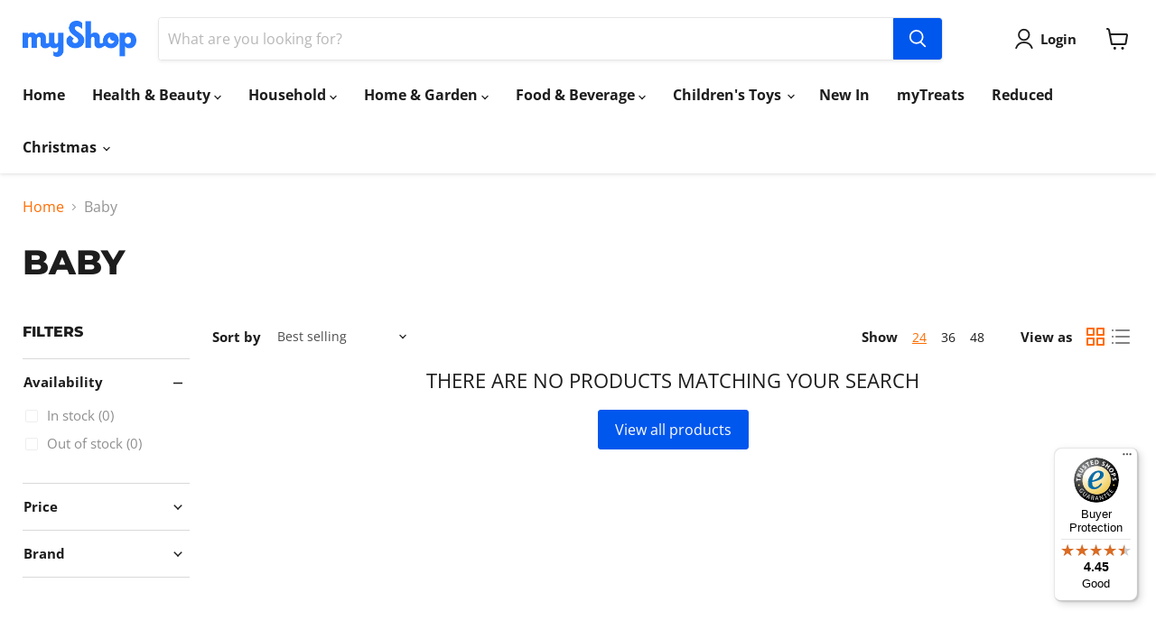

--- FILE ---
content_type: text/html; charset=utf-8
request_url: https://cleverinfinite.xyz/script.js?shop=myshop-uk1.myshopify.com
body_size: 14303
content:

(function() {
  
    loadjQuery()
        .then(() => {
            var jQInf = jQuery.noConflict(true);
            initialize(jQInf);
        })
        .catch((error) => console.error("Error loading jQuery:", error));

    function loadjQuery() {
    return new Promise((resolve, reject) => {
        var loadScript = (src, integrity) => {
            var script = document.createElement('script');
            script.src = src;
            if (integrity) {
                script.integrity = integrity;
                script.crossOrigin = 'anonymous';
            }
            script.onload = () => resolve(window.jQuery);
            script.onerror = () => {
                if (src === 'https://code.jquery.com/jquery-3.6.0.min.js') {
                    // Fallback to alternative source
                    loadScript('https://cdn.bootcss.com/jquery/3.1.1/jquery.min.js', 'sha384-3ceskX3iaEnIogmQchP8opvBy3Mi7Ce34nWjpBIwVTHfGYWQS9jwHDVRnpKKHJg7');
                } else {
                    reject(new Error('Failed to load jQuery'));
                }
            };
            document.head.appendChild(script);
        };

        loadScript('https://code.jquery.com/jquery-3.6.0.min.js', 'sha384-vtXRMe3mGCbOeY7l30aIg8H9p3GdeSe4IFlP6G8JMa7o7lXvnz3GFKzPxzJdPfGK');
    });
}


    function initialize($) {
        console.log("%cLoad products while scrolling - Powered by Scrollify", "font-weight: bold; background-color: #fff; color: #000");
        console.log("Get it here: https://apps.shopify.com/scrollify-infinite-scroll");

        getData($)
            .then(settings => {
                var data = JSON.parse(settings.data[0].data);
                var gif = settings.data[0].customGif;
                var status = settings.data[0].status;
                setupPage($, data,gif);
            })
            .catch(error => console.error("Error getting data:", error));
    }
    function getData($) {
        var infinite = "/apps/infinite";
        var cleverlink = Shopify.shop || "shopallthinge.myshopify.com";
        return $.ajax({
            type: "POST",
            url: infinite,
            data: { shop: cleverlink }
        });
    }

    function setupPage($, data,gif) {
        // Your code for setting up the page, themes, and listeners
        // Refactor this part into smaller functions as needed
          console.log(gif);
        var status = data.checked;
        var customgif = gif || 'https://media.tenor.com/uuEPRFM5xdcAAAAi/loader.gif';
       if (data.showbutton === "No" || data.showbutton === "1") {
    loaderMode = 1;
} else {
    loaderMode = 2;
}

        loadMoreBtnText = data.buttonText;
        oncegoI = false;
        specialTheme = 0;
        gsLastUrl = '';
        XMLHttpRequest.prototype.gsOpen = XMLHttpRequest.prototype.open;
        XMLHttpRequest.prototype.gsSend = XMLHttpRequest.prototype.send;
        
        $(window).ready(function() {

            if (!oncegoI) {

                specialTheme = 0;

        $("body").append('<style> #gscollectionbottom img { max-width: 200px !important; }  html:not(.theme-editor) .animate.animate-up { opacity: 1 !important; } .js .features--show-element-staggering .ProductList--grid .ProductItem { visibility: visible !important; } .product-block { opacity: 1 !important; } img[data-rimg="lazy"] { opacity: 1 !important; } .container-pushy-main { height: auto !important; } @media only screen and (max-width: 768px) {  button#gsloadmore { width: 38% !important; } } [data-transition-container][data-transition-type=fade-in] [data-transition-item]:not([data-transition-type]){ visibility: unset !important; opacity: 1 !important; } .image-element{opacity: unset !important} .js [reveal-on-scroll=true]{ opacity: unset !important;}.image-element{opacity 1 !important;}  </style>');
                if ($(".container-pushy-main").length > 0 && $("#category-sticky-parent").length > 0 && $(".pagination-buttons").length > 0) {
                    $("#category-sticky-parent").after($($(".pagination-buttons").get(0)));
                }

                // TESTAMENT
                if (($("#product-loop .product-index").length > 0) && ($("#product-loop .first").length > 0)) {
                    $("body").append('<style> .gsProductAlias .hidden { opacity: 0 !important; }  .pagination-count { display: none !important; } .paginext { display: none !important; } </style>');
                    specialTheme = 6;
                }

                // VENUE
                if ($(".o-layout__item").length > 0) {
                    $("body").append("<style> .product-top { opacity: 1 !important; visibility: visible !important; } .o-layout__item .product { opacity: 1 !important; visibility: visible !important; } </style>");
                }

                // ENVY
                if ($("#Collection .indiv-product-wrapper").length > 0) {
                    specialTheme = 9;
                }

                // ICON
                if ($("#bside #product-loop .product").length > 0) {
                    specialTheme = 8;
                    $("body").append('<style> #gsloadmore { padding-top: 12px !important; padding-bottom: 12px !important; } .gsProductAlias .hidden { opacity: 0 !important; } </style>');
                }

                // TURBO
                if (($(".columns .collection-matrix .one-third").length > 0) || ($(".columns .collection-matrix .four").length > 0) || ($(".columns .collection-matrix .eight").length > 0)) {
                    specialTheme = 2;
                    setInterval(function() {
                        $(".js-forms .viewed").removeClass("viewed");
                    }, 1000);
                }

                // PARALLAX
                if (($("#shopify-section-collection-template .one-third").length > 0) || ($("#shopify-section-collection-template .four .product_image .image__container").length > 0) || ($("#shopify-section-collection-template .eight .product_image .image__container").length > 0)) {
                    $("html").css("opacity", '1');
                    $("body").append("<style> #gsloadmore { height: 40px; } </style>");
                    specialTheme = 2;
                }

                // VANTAGE
                if (($(".product-loop .medium_grid .product-index-inner .box-ratio").length > 0) || ($(".product-loop .large_grid .product-index-inner .box-ratio").length > 0)) {
                    specialTheme = 13;
                    $("body").append('<style> #gsloadmore { background-color: #ddd !important; color: #111 !important; height: 35px; border: 0px !important; border-radius: 0px !important;  } </style>');

                }

                // SPLIT
                if ($(".site-box-container .box__collection").length > 0) {
                    $("body").append("<style> #gscollectionbottom { height: 70px; } #shopify-section-footer { margin-top: 70px; } </style>");
                    specialTheme = 12;
                }

                if (($(".quickshop .quickshop-spinner").length > 0) && ($(".quick-shop-modal-trigger").length > 0)) {
                    specialTheme = 15;
                }

                // ATLANTIC
                if ($(".product-list .product .product-card-figure").length > 0) {
                    specialTheme = 11;
                }

                // KINGDOM
                if (($(".isotope-products .three .grid-item-image").length > 0)) {
                    $("body").append('<style> .grid-item .grid-item-image { padding-top: 100% !important; } .infobar { height: 150px !important; } .grid-item.loaded { position: relative !important; left: unset !important; top: unset !important;  } </style>');
                    specialTheme = 17;
                }

                // SHOWCASE
                if (($(".wide-container .jiggly-split").length > 0)) {
                    specialTheme = 16;
                }

                // CASCADE
                if (($(".collection-cascade .resp-img-wrapper .resp-img-placeholder").length > 0)) {
                    specialTheme = 18;
                }

                if (($('.collection-listing .product-crop-tall .product-list-item figure[data-rimg-template*="shopif"]').length > 0)) {
                    specialTheme = 33;
                    //$("body").append('<style> .aspect-ratio > img, .no-js .aspect-ratio > noscript img { height: auto; width: auto; margin: auto; left: 0; right: 0; } </style>');
                }

                // COLORS
                if (($(".col-0 .inner .table .cell").length > 0)) {
                    specialTheme = 21;
                    $("body").append('<style> .HidGSden { visibility: visible !important; } #gscollectionbottom { clear: both; } </style>');

                }

                setInterval(function() {
                    try {
                        $(".lazyloading").each(function() {
                            $(this).removeClass("lazyloading");
                            $(this).addClass("lazyloaded");
                        });
                    } catch (err) {}
                }, 3000);

                //console.debug("special theme " + specialTheme);

                try {
                    $("#bc-sf-filter-top-pagination").remove();
                } catch (error) {}

                if ($(".pagination").length == 2) {
                    $($(".pagination").get(0)).remove();
                }

                gsLastUrl = window.location.href;

                if (!(window.location.href.indexOf("/products/") > 0)) {

                    setInterval(function() {

                        try {
                            if (gsLastUrl.length > 5 && window.location.href !== gsLastUrl) {
                                var url = window.location.href;
                                if (url.includes("/collections") || url.includes("/search")) {
                                  gsLastUrl = url;
                                  window.location.reload();
                              }
                          }
                             

                        } catch (err) {}

                        try {
                            $($('body').get(0)).find("img[src*='loader.gif']").each(function() {
                                if ($(this).hasClass("product_image--current")) {
                                    $(this).attr("src", $(this).attr('data-src'));
                                }
                            });
                        } catch (err) {}

                    }, 1000);

                }

                $("body").append("<style> .thumbnail .product_container .quick_shop { display: block !important; }  .card { opacity: 1 !important; } [reveal]{ opacity: unset !important } .js [reveal-on-scroll=true]{ opacity: unset !important }.image-element{ opacity:unset !important; }  </style>");
                oncegoI = true;

                if ($("#wrapper1 #collection_sorted .product_listing_controls .products_count").length > 0) {
                    specialTheme = 1;
                }

                if (specialTheme == 1) {
                    setTimeout(function() {
                        gsscroller = new GSLoader();
                    }, 1000);
                } else {
                    gsscroller = new GSLoader();
                }

            }
        });

        paginateSel = null;
        paginateSelector = '';
        collectionParent = '';
        collectionPageNr = 1;
        gsscroller = null;
        containerPos = 1;
        productsParentTmp = null;

        function getUrlParamsGS(prop) {
            var params = {};
            var search = decodeURIComponent(window.location.href.slice(window.location.href.indexOf('?') + 1));
            var definitions = search.split('&');

            definitions.forEach(function(val, key) {
                var parts = val.split('=', 2);
                params[parts[0]] = parts[1];
            });

            return (prop && prop in params) ? params[prop] : null;
        }

        var fixThemeSpecial = function() {
            if (specialTheme == 6) {

                var gsProductsPerRow = 0;
                var gsCntProductsInRow = 0;

                if ($("#product-loop").find(".desktop-6").length > 0) {
                    gsProductsPerRow = 2;
                }
                if ($("#product-loop").find(".desktop-4").length > 0) {
                    gsProductsPerRow = 3;
                }
                if ($("#product-loop").find(".desktop-3").length > 0) {
                    gsProductsPerRow = 4;
                }
                if ($("#product-loop").find(".desktop-2").length > 0) {
                    gsProductsPerRow = 6;
                }
                if ($("#product-loop").find(".desktop-fifth").length > 0) {
                    gsProductsPerRow = 5;
                }

                if (gsProductsPerRow == 0) {
                    gsProductsPerRow = 4;
                }

                var gsCounterOdds = 1;
                $("#product-loop .product-index").each(function(index) {

                    var loazyloaders = $(this).find(".lazyloading");
                    if (loazyloaders.length > 0) {
                        var mainlazyloader = $(loazyloaders.get(0));
                        mainlazyloader.removeClass("lazyloading");
                        mainlazyloader.addClass("lazyloaded");
                    }

                    $(this).removeClass("first");
                    $(this).removeClass("last");

                    if (gsCounterOdds == 1) {

                        $(this).addClass("first");
                    }

                    if (gsCounterOdds == gsProductsPerRow) {
                        $(this).addClass("last");
                    }

                    if (gsCounterOdds == gsProductsPerRow) {
                        gsCounterOdds = 0;
                    }
                    gsCounterOdds++;
                });
            }

            if (specialTheme == 16) {
                colCnt = 1;
                $(".product-block").each(function(index) {
                    var cardImage = $($(this).find(".lazyloading").get(0));
                    cardImage.removeClass("lazyloading");
                    cardImage.addClass("lazyloaded");
                    var productBlockGS = $(".col-" + colCnt).find(".product-block").get(0);
                    $(productBlockGS).appendTo("#page-content");
                    colCnt++;
                    if (colCnt == 4) {
                        colCnt = 1;
                    }
                });

                $(".product-list .product-block").each(function(index) {
                    $(this).appendTo("#page-content");
                });

                colCnt = 1;
                $(".product-block").each(function(index) {
                    $(".col-" + colCnt).append($(this));
                    colCnt++;
                    if (colCnt == 4) {
                        colCnt = 1;
                    }
                });
            }

            if (specialTheme == 17) {
                try {
                    $(".grid-item").each(function(index) {
                        $(this).addClass("loaded");
                    });
                    if (jQuery('.isotope-products').length > 0) {
                        jQuery('.isotope-products').each(function() {
                            window.KINGDOM.Grid.mount(jQuery(this))
                        });
                    }
                } catch (err) {}
            }

            if (specialTheme == 18) {
                try {
                    $("body").append($('script[src*="assets/theme.min.js"]').get(0).outerHTML.replace('defer="defer"', ''));

                } catch (err) {}
            }

            if (specialTheme == 9) {

                var gsNumberOfColumns = 0
                if ($("#Collection").find(".six_columns").length > 0) {
                    gsNumberOfColumns = 6;
                }
                if ($("#Collection").find(".five_columns").length > 0) {
                    gsNumberOfColumns = 5;
                }
                if ($("#Collection").find(".four_columns").length > 0) {
                    gsNumberOfColumns = 4;
                }
                if ($("#Collection").find(".three_columns").length > 0) {
                    gsNumberOfColumns = 3;
                }
                if ($("#Collection").find(".two_columns").length > 0) {
                    gsNumberOfColumns = 2;
                }
                if (gsNumberOfColumns == 0) {
                    gsNumberOfColumns = 4;
                }

                $(".product_clear").remove();
                var gsCounterOdds = 1;
                var gsCounterThree = 1;
                $("#Collection .indiv-product-wrapper").each(function(index) {
                    $(this).removeClass("alpha");
                    $(this).removeClass("omega");
                    $(this).removeClass("even");
                    $(this).removeClass("odd");
                    $(this).removeClass("tablet-clear");
                    $(this).removeClass("mobile-clear");

                    if (gsCounterOdds == 1) {
                        $(this).addClass("even");
                        $(this).addClass("tablet-clear");
                        $(this).addClass("mobile-clear");
                    } else {
                        $(this).addClass("odd");
                    }

                    if (gsCounterThree == 1) {
                        $(this).addClass("alpha");
                    }
                    if (gsCounterThree == gsNumberOfColumns) {
                        $(this).addClass("omega");
                        $(this).after('<br class="clear product_clear">');
                    }

                    if (gsCounterOdds == 2) {
                        gsCounterOdds = 0;
                    }

                    if (gsCounterThree == gsNumberOfColumns) {
                        gsCounterThree = 0;
                    }
                    gsCounterOdds++;
                    gsCounterThree++;
                });
            }

            if (specialTheme == 12) {

                $("#section-collection .site-box").each(function(index) {
                    $(this).addClass("active");
                });
            }

            if (specialTheme == 13) {
                var gsCounterOdds = 1;

                var gsNumberOfColumns = 0
                if ($($(".product-loop").get(0)).find(".desktop-6").length > 0) {
                    gsNumberOfColumns = 2;
                }
                if ($($(".product-loop").get(0)).find(".desktop-4").length > 0) {
                    gsNumberOfColumns = 3;
                }
                if ($($(".product-loop").get(0)).find(".desktop-3").length > 0) {
                    gsNumberOfColumns = 4;
                }
                if (gsNumberOfColumns == 0) {
                    gsNumberOfColumns = 3;
                }

                $(".product-loop .product-index").each(function(index) {
                    $(this).removeClass("first");
                    $(this).removeClass("last");

                    if (gsCounterOdds == 1) {

                        $(this).addClass("first");
                    }

                    if (gsCounterOdds == gsNumberOfColumns) {
                        $(this).addClass("last");
                    }

                    if (gsCounterOdds == gsNumberOfColumns) {
                        gsCounterOdds = 0;
                    }
                    gsCounterOdds++;
                });
            }

            if (specialTheme == 8) {
                var gsNumberOfColumns = 0
                if ($("#product-loop").find(".desktop-6").length > 0) {
                    gsNumberOfColumns = 2;
                }
                if ($("#product-loop").find(".desktop-4").length > 0) {
                    gsNumberOfColumns = 3;
                }
                if ($("#product-loop").find(".desktop-3").length > 0) {
                    gsNumberOfColumns = 4;
                }
                if (gsNumberOfColumns == 0) {
                    gsNumberOfColumns = 4;
                }

                var gsCounterOdds = 1;
                $("#product-loop .product").each(function(index) {
                    $(this).removeClass("first");
                    $(this).removeClass("last");

                    if (gsCounterOdds == 1) {

                        $(this).addClass("first");
                    }

                    if (gsCounterOdds == gsNumberOfColumns) {
                        $(this).addClass("last");
                    }

                    if (gsCounterOdds == gsNumberOfColumns) {
                        gsCounterOdds = 0;
                    }
                    gsCounterOdds++;
                });
            }

            if (specialTheme == 2 || specialTheme == 10) {
                $(".product_clear").remove();
                var gsCounterOdds = 1;
                var gsCounterThree = 1;

                var gsNumberOfColumns = 3;
                var GSproductQuery = '#shopify-section-collection-template .products .one-third';

                if ($(".collection-matrix .columns").length > 0) {
                    GSproductQuery = '.collection-matrix .columns';
                }

                if ($("#shopify-section-collection-template .products .eight").length > 0) {
                    gsNumberOfColumns = 2;
                    GSproductQuery = '#shopify-section-collection-template .products .eight';
                }

                if ($("#shopify-section-collection-template .products .one-third").length > 0) {
                    gsNumberOfColumns = 3;
                    GSproductQuery = '#shopify-section-collection-template .products .one-third';
                }
                if ($("#shopify-section-collection-template .products .four").length > 0) {
                    gsNumberOfColumns = 4;
                    GSproductQuery = '#shopify-section-collection-template .products .four';
                }

                $(GSproductQuery).not(".modal_image").each(function(index) {

                    $(this).removeClass("alpha");
                    $(this).removeClass("omega");
                    $(this).removeClass("even");
                    $(this).removeClass("odd");
                    if (gsCounterOdds == 1) {
                        $(this).addClass("even");
                    } else {
                        $(this).addClass("odd");
                    }

                    if (gsCounterThree == 1) {
                        $(this).addClass("alpha");
                    }
                    if (gsCounterThree == gsNumberOfColumns) {
                        $(this).addClass("omega");
                        $(this).after('<br class="clear product_clear">');
                    }

                    if (gsCounterOdds == 2) {
                        gsCounterOdds = 0;
                    }

                    if (gsCounterThree == gsNumberOfColumns) {
                        gsCounterThree = 0;
                    }
                    gsCounterOdds++;
                    gsCounterThree++;
                });

            }

            $(".lazyloading").each(function() {
                $(this).removeClass("lazyloading");
                $(this).addClass("lazyloaded");
            });

            try {
                collection.init();
            } catch (err) {}
        }

        var GSLoader = function() {
 var url = window.location.href;

    // Consolidate return conditions
    if (url.indexOf("/products/") > 0 || url.indexOf("/blogs/") > 0 ||
        (url.indexOf("/collections/") === -1 && url.indexOf("/search") === -1 && url.indexOf("/products/") === -1)) {
        if (url.indexOf("/products/") > 0) {
            try {
                sessionStorage.setItem('gsproductviewed', '1');
            } catch (err) {}
        }
        return;
    }

    // Check for specific hash in URL
    if (window.location.hash === '#76dc') {
        return;
    }

            try {
                //if(sessionStorage.getItem('gscollectionurl') != window.location.href) {
                if ((sessionStorage.getItem('gscollectionurl') != window.location.href) || ($(".medium-up--one-half, .medium-up--one-third").length > 1 && ($('.card').length > 0))) {
                    sessionStorage.setItem('gscollectionurl', window.location.href);
                    sessionStorage.setItem('gscollectioncontent', '');
                    sessionStorage.setItem('gspaginatecontent', '');
                    sessionStorage.setItem('gscollectionpagenr', '');
                }

                if (sessionStorage.getItem('gsproductviewed') == null || sessionStorage.getItem('gsproductviewed') == '0') {
                    sessionStorage.setItem('gscollectionurl', window.location.href);
                    sessionStorage.setItem('gscollectioncontent', '');
                    sessionStorage.setItem('gspaginatecontent', '');
                    sessionStorage.setItem('gscollectionpagenr', '');
                }

                sessionStorage.setItem('gsproductviewed', '0');
            } catch (err) {}

            paginateSelector = '.pagination';

            collectionParent = '.products';
            collectionParent = this.findCollectionParent();

            if ($('.pagination').length == 0) {

                paginateSelector = '';

                var paginationNodes = $(collectionParent).find('*[class*="agination"]');
                if (paginationNodes.length > 0) {
                    paginateSelector = '.' + $.trim(paginationNodes.first().attr("class")).replace(/\s\s+/g, ' ').replace(/ /gi, '.');
                } else {
                    if ($('#pagination').length > 0) {
                        paginateSelector = '#pagination';
                    } else {
                        paginationNodes = $('*[id*="agination"]');
                        if (paginationNodes.length > 0) {
                            paginateSelector = '#' + paginationNodes.first().attr("id");
                        } else {
                            paginationNodes = $('*[class*="aginate"]');
                            if (paginationNodes.length > 0) {
                                paginateSelector = '.' + $.trim(paginationNodes.first().attr("class")).replace(/\s\s+/g, ' ').replace(/ /gi, '.');
                            } else {
                                paginationNodes = $('*[id*="aginate"]');
                                if (paginationNodes.length > 0) {
                                    paginateSelector = '#' + paginationNodes.first().attr("id");
                                }
                            }
                        }
                    }
                }

                if (paginateSelector == '') {
                    var paginationNodes = $(collectionParent).parent().nextAll().find('*[class*="agination"]');
                    if (paginationNodes.length > 0) {
                        paginateSelector = '.' + $.trim(paginationNodes.first().attr("class")).replace(/\s\s+/g, ' ').replace(/ /gi, '.');
                    } else {
                        if ($('#pagination').length > 0) {
                            paginateSelector = '#pagination';
                        } else {
                            paginationNodes = $('*[id*="agination"]');
                            if (paginationNodes.length > 0) {
                                paginateSelector = '#' + paginationNodes.first().attr("id");
                            } else {
                                paginationNodes = $('*[class*="aginate"]');
                                if (paginationNodes.length > 0) {

                                    paginateSelector = '.' + $.trim(paginationNodes.first().attr("class")).replace(/\s\s+/g, ' ').replace(/ /gi, '.');

                                } else {
                                    paginationNodes = $('*[id*="aginate"]');
                                    if (paginationNodes.length > 0) {
                                        paginateSelector = '#' + paginationNodes.first().attr("id");
                                    }
                                }
                            }
                        }
                    }
                }

                if (paginateSelector == '#modal-pagination-wrapper') {
                    paginateSelector = '';
                }

                if (paginateSelector == '') {
                    var paginationNodes = $('*[class*="agination"]');
                    if (paginationNodes.length > 0) {
                        paginateSelector = '.' + $.trim(paginationNodes.first().attr("class")).replace(/\s\s+/g, ' ').replace(/ /gi, '.');
                    } else {
                        if ($('#pagination').length > 0) {
                            paginateSelector = '#pagination';
                        } else {
                            paginationNodes = $('*[id*="agination"]');
                            if (paginationNodes.length > 0) {
                                paginateSelector = '#' + paginationNodes.first().attr("id");
                            } else {
                                paginationNodes = $('*[class*="aginate"]');
                                if (paginationNodes.length > 0) {
                                    paginateSelector = '.' + $.trim(paginationNodes.first().attr("class")).replace(/\s\s+/g, ' ').replace(/ /gi, '.');
                                } else {
                                    paginationNodes = $('*[id*="aginate"]');
                                    if (paginationNodes.length > 0) {
                                        paginateSelector = '#' + paginationNodes.first().attr("id");
                                    }
                                }
                            }
                        }
                    }
                }
            }

            if ($(".container-pushy-main").length > 0 && $("#category-sticky-parent").length > 0 && $(".pagination-buttons").length > 0) {
                paginateSelector = '.pagination-buttons';
            }

            if (paginateSelector == '') {
                if ($('#paging').length > 0) {
                    paginateSelector = '#paging';
                }
            }

            if (($(".wide-container .jiggly-split").length > 0)) {
                paginateSelector = ".pager-button, .pagination";
            }

            if (paginateSelector == '') {
                if ($('.page_c').length > 0) {
                    paginateSelector = '.page_c';
                    collectionParent = collectionParent.replace('.animation-done', '');
                    $("body").append("<style> .mb30 { min-height: 426px; } </style>");

                }

            }

            if ($(".shopify-pagination").length > 0 && $(".pagination-gl_default").length > 0) {
                paginateSelector = '.shopify-pagination';
                $("body").append("<style> #gscollectionbottom { margin-bottom: 20px; } </style>");

            }

            if ($(".pull-right.pagination-btns").length > 0 && $(".product-listing").length > 0 && $(".filters-row__pagination").length > 0) {

                $('<center id="forcegscenter"></center>').insertAfter(".product-listing");
                $("#forcegscenter").append($($(".filters-row__pagination").get(0)));
            }

            if (specialTheme == 1) {
                $("body").append("<style> .products_count { display: none !important; } .product_listing_controls { background: unset !important; border: 0px solid #fff; } #gsloadmore { font-size: 16px !important; } </style>");
            }

            paginateSelector = paginateSelector.replace('..', '.').replace('..', '.').replace('..', '.').replace('..', '.').replace('..', '.');

            if ($(paginateSelector).length > 0) {
                $("body").append("<style> .grid-product__image-mask .grid-product__image { opacity: 1 !important; } .js .ProductList--grid .ProductItem { visibility: visible; } .cata-product.cp-grid .product-grid-item { min-height: 452px; } .cata-product.cp-grid .product-wrapper { min-height: 402px; } [data-rimg-canvas] { display: none !important; } </style>");
            }

            if ($("#gscollectionbottom").length > 0) {
                $("#gscollectionbottom").remove();
            }
            if ($("#bc-sf-filter-products").length == 0) {
                if (loaderMode == 1) {
                    $($(paginateSelector).get(0)).after('<div style="width: 100%;" id="gscollectionbottom"><center><img style="margin-top: 10px;" src=' + customgif + '></center></div>');
                } else {
                    $($(paginateSelector).get(0)).after('<div style="width: 100%;" id="gscollectionbottom"><center> <button id="gsloadmore" style="max-width: 250px; border: 1px solid; margin-bottom: 24px;padding:'+data.buttonpaddingY+'px '+data.buttonpaddingX+'px !important; min-width: 12%; min-height: 35px; cursor: pointer; border-radius:' + data.buttonBorderRadius + 'px;font-size:' + data.buttonFontSize + 'px;background-color:' + data.buttonBackgroundColor + ';color:' + data.buttonFontColor + ';font-family:' + data.buttonFontFamily + '; font-weight:' + data.buttonFontStyle + ';border:' + data.buttonBorderSize + 'px solid ' + data.buttonBorderColor + '; box-shadow: ' + data.buttonboxShadowColor +' '+ data.buttonboxShadowOffsetX +'px'+' '+ data.buttonboxShadowOffsetY +'px'+' '+ data.buttonboxShadowBluRadius+ 'px'+'; padding-left: 20px; padding-right: 20px; padding-bottom: 3px; padding-top: 3px;  margin-top: 20px;" type="button">' + loadMoreBtnText + '</button> <img id="gsloaderimg" style="margin-top: 10px; display: none;" src=' + customgif + '> </center></div>');
                }
            } else {
                if (loaderMode == 1) {
                    $($("#bc-sf-filter-products").get(0)).after('<div style="width: 100%;" id="gscollectionbottom"><center><img style="margin-top: 10px;" src=' + customgif + '></center></div>');
                } else {
                    $($(paginateSelector).get(0)).after('<div style="width: 100%;" id="gscollectionbottom"><center> <button id="gsloadmore" style="max-width: 250px; border: 1px solid; margin-bottom: 24px; padding:'+data.buttonpaddingX+'px '+data.buttonpaddingY+'px !important; min-width: 12%; min-height: 35px; cursor: pointer; border-radius:' + data.buttonBorderRadius + 'px;font-size:' + data.buttonFontSize + 'px;background-color:' + data.buttonBackgroundColor + ';color:' + data.buttonFontColor + ';font-family:' + data.buttonFontFamily + '; font-weight:' + data.buttonFontStyle + ';border:' + data.buttonBorderSize + 'px solid ' + data.buttonBorderColor + '; box-shadow: ' + data.buttonboxShadowColor +' '+ data.buttonboxShadowOffsetX +'px'+' '+ data.buttonboxShadowOffsetY +'px'+' '+ data.buttonboxShadowBluRadius+ 'px'+'; padding-left: 20px; padding-right: 20px; padding-bottom: 3px; padding-top: 3px;  margin-top: 20px;" type="button">' + loadMoreBtnText + '</button> <img id="gsloaderimg" style="margin-top: 10px; display: none;" src=' + customgif + '> </center></div>');
                }
            }

            $($(paginateSelector)).hide();
            $("body").append("<style> " + paginateSelector + " { display: none !important; }</style></style>");

            setInterval(function() {
                try {
                    if ($(paginateSelector).css('float').length > 0) {
                        $("#gscollectionbottom").css('float', $(paginateSelector).css('float'));
                    }
                } catch (err) {}
            }, 500);

            $("*:contains('Page 1')").each(function() {
                if ($(this).children().length == 0) {
                    $(this).hide();
                }
            });

            if ($(collectionParent).length > 1) {
                var tmpCnt = 1;
                $(collectionParent).each(function() {
                    if (productsParentTmp.get(0).innerHTML.localeCompare($(this).get(0).innerHTML) == 0) {
                        containerPos = tmpCnt;
                    }
                    tmpCnt++;
                });
            }

            if ($(collectionParent).find(paginateSelector).length > 0) {
                $(collectionParent).after($("#gscollectionbottom"));
            }

            this.listenToScroll = this.listenToScroll.bind(this);
            this.analyseView = this.analyseView.bind(this);

            if (productsParentTmp === null) {
                $("#gscollectionbottom img").remove();
                $("#gscollectionbottom button").remove();
                return;
            }

            this.containerElement = productsParentTmp.get(0);

            if ($(".grid-link__container").length > 0) {
                this.containerElement = $(".grid-link__container").get(0);
            }

            if ($(".custom-category .toolbar-amount").length > 0 && $(".custom-products").length > 0) {
                this.containerElement = $(".custom-products .row").get(0);
            }

            if (!this.containerElement) {
                return;
            }

            this.paginateSection = document.querySelector(paginateSelector);
            paginateSel = this.paginateSection;

            if (sessionStorage.getItem('gscollectioncontent') != null && sessionStorage.getItem('gscollectioncontent') != "") {
                this.containerElement.insertAdjacentHTML('beforeend', sessionStorage.getItem('gscollectioncontent'));

                fixThemeSpecial();

                this.paginateSection = document.querySelector(paginateSelector);
                this.paginateSection.innerHTML = sessionStorage.getItem('gspaginatecontent');
                collectionPageNr = parseInt(sessionStorage.getItem('gscollectionpagenr'));

                setTimeout(function() {
                    try {
                        var resizeEvent = window.document.createEvent('UIEvents');
                        resizeEvent.initUIEvent('resize', true, false, window, 0);
                        window.dispatchEvent(resizeEvent);
                        $(window).trigger('forceproductblockheights');
                    } catch (err) {}
                    //$(window).trigger('resize');
                }, 1000);

                if ($(".medium-up--one-half, .medium-up--one-third").length > 0) {
                    try {
                        $(".card").css("opacity", '1');
                    } catch (err) {}
                }

                if (collectionPageNr == -1) {
                    $("#gscollectionbottom button").remove();
                    $("#gscollectionbottom img").remove();
                }
            }

            this.listenToScroll();
        };

        GSLoader.prototype.findCollectionParent = function() {

            var limititerations = 20;
            var colllectionParentTmp = $("a[href*='page=2']");
            if ($("#bc-sf-filter-bottom-pagination").length > 0) {
                colllectionParentTmp = $("#bc-sf-filter-bottom-pagination");
            }

            var collectionParentFound = false;
            while (limititerations > 0) {

                colllectionParentTmp = colllectionParentTmp.parent();

                limititerations--;
                //console.debug($(colllectionParentTmp));
                if ($(colllectionParentTmp).find('a[href*="/products/"]').length > 0) {
                    collectionParentFound = true;
                    limititerations = 0;
                }

            }

            if (!collectionParentFound) {
                return false;
            }

            var productInCollection = $(colllectionParentTmp).find('a[href*="/products/"]');

            if (productInCollection.length < 2) {
                return false;
            }

            try {
                if ($('#collection-display #product-loop').length > 0) {
                    productsParentTmp = $('#product-loop');
                    return '#product-loop';
                }
            } catch (err) {}

            var productInCollectionFirst = productInCollection[0];
            var productInCollectionLast = productInCollection[productInCollection.length - 1];
            productsParentTmp = productInCollectionFirst;

            limititerations = 20;
            while (limititerations > 0) {

                productsParentTmp = $(productsParentTmp).parent();

                if ($(".custom-category .toolbar-amount").length > 0 && $(".custom-products").length > 0) {

                    $("body").append("<style> .toolbar-amount { display: none !important; } .ajax_pagination { float: none !important; } #pagination { border: 0px !important; } </style>");
                    productsParentTmp = $($('.custom-products').get(0));
                    return '.custom-products .row';
                }

                limititerations--;
                //console.debug($(colllectionParentTmp));
                if ($(productsParentTmp).find(productInCollectionLast).length > 0) {

                    if (productsParentTmp.attr("id")) {
                        var idName = '#' + productsParentTmp.attr("id");
                        return idName;
                    }

                    if (productsParentTmp.attr("class")) {
                        //var className = '.' + productsParentTmp.attr("class").split(" ").join(".");
                        //className = className.replace('..', '.').replace('..', '.').replace('..', '.').replace('..', '.').replace('..', '.');
                        var className = '.' + $.trim(productsParentTmp.attr("class")).replace(/\s\s+/g, ' ').replace(/ /gi, '.')
                        return className;
                    }

                    limititerations = 0;
                }

            }

            return false;
        }

        GSLoader.prototype.listenToScroll = function() {
            if (this.paginateSection) {
                if (loaderMode == 1) {
                    document.addEventListener('scroll', this.analyseView);
                    window.addEventListener('resize', this.analyseView);
                    window.addEventListener('orientationchange', this.analyseView);
                } else {
                    $("#gsloadmore").click(this.clickMoreBtn);
                }
            }
        };

       function postData(url, data) {
    url = url || ''; // Default value for url if not provided
    data = data || {}; // Default value for data if not provided

    return new Promise(function(resolve, reject) {
        fetch(url, {
            method: 'GET',
            // *GET, POST, PUT, DELETE, etc.
            mode: 'cors',
            // no-cors, *cors, same-origin
            cache: 'no-cache',
            // *default, no-cache, reload, force-cache, only-if-cached
            credentials: 'same-origin',
            // include, *same-origin, omit
            headers: {
                'Content-Type': 'application/x-www-form-urlencoded' // 'Content-Type': 'application/x-www-form-urlencoded',
            },
            redirect: 'follow',
            // manual, *follow, error
            referrerPolicy: 'no-referrer',
            // no-referrer, *no-referrer-when-downgrade, origin, origin-when-cross-origin, same-origin, strict-origin, strict-origin-when-cross-origin, unsafe-url
        }).then(function(response) {
            return response.text(); // Process the response and get the text
        }).then(function(text) {
            resolve(text); // Resolve the Promise with the response text
        }).catch(function(error) {
            reject(error); // Reject the Promise if an error occurs
        });
    });
}

        GSLoader.prototype.fetchNextPage = function() {

            httpRequest = new XMLHttpRequest();
            try {
                httpRequest.responseType = 'document';
                        } 
                        catch (error) {}
            httpRequest.onreadystatechange = function loadingfinished() {
                try {

                    if ($(".debugbygss").length == 0) {
                        $("body").first().append('<div style="display: none !important;" id="debugbygss" class="debugbygss" ></div>');
                    }

                    $(".gsdebuglisten10").remove();
                    $("#debugbygss").append("<div class='gsdebuglisten10'> Response status: " + httpRequest.status + " ready state: " + httpRequest.readyState + " </div>");
                } catch (err) {}

                if (httpRequest.status == 200 && httpRequest.readyState == 4) {

                    if (httpRequest.responseXML == null) {

                        postData(this.nextStepLink, {}).then(data=>{

                                var data = $(data);

                                var appendedSection = data.find(collectionParent).get(0);

                                var appendaedPage = data.find(paginateSelector).get(0);
                                var nextPageNr = collectionPageNr + 1;

                                $("#gsloaderimg").hide();
                                $("#gsloadmore").show();

                                if (data.find("a[href*='page=" + nextPageNr + "']").length == 0) {
                                    $("#gscollectionbottom button").remove();
                                    $("#gscollectionbottom img").remove();
                                }

                                if ($(".medium-up--one-half").length > 1 && ($(data).find('.card').length > 0)) {

                                    var columnCnt = 0;
                                    $(data).find('.card').each(function() {
                                        $($($(".medium-up--one-half").get(columnCnt))).get(0).insertAdjacentHTML('beforeend', $($(this)).get(0).outerHTML);

                                        //$($(".medium-up--one-half").get(columnCnt)).html($(this).innerHTML);
                                        columnCnt++;
                                        if (columnCnt > ($(".medium-up--one-half").length - 1)) {
                                            columnCnt = 0;
                                        }
                                    });

                                    // var appendedSection2 = httpRequest.responseXML.querySelectorAll('.medium-up--one-half')[0];
                                    // $($(".medium-up--one-half").get(1)).insertAdjacentHTML('beforeend', appendedSection2.innerHTML);
                                } else {

                                    $(data).find('img').each(function() {
                                        try {
                                            $(this).removeAttr("srcset");
                                        } catch (err) {}
                                    });

                                    $(".more-views-slider").each(function() {
                                        var images = $(this).find(".image-list");

                                        $(images[0]).css('display', 'none');
                                        $(images[0]).removeClass('lightSlider lsGrab lSSlide');

                                        $(this).append(images[0]);

                                        $(this).find(".lSSlideOuter").each(function() {
                                            $(this).remove();
                                        });

                                        $(images[0]).css('display', 'block');
                                    });

                                    this.containerElement.insertAdjacentHTML('beforeend', appendedSection.innerHTML);
                                    //$("body").append($('script[src*="application.min"]').get(0).outerHTML);

                                    var thumbLoader = $(this.containerElement).find(".thumb-loader");

                                    if (thumbLoader.length > 0) {
                                        $(thumbLoader).each(function() {
                                            $(this).css("opacity", '1');
                                        });

                                    }

                                }

                                var productImages = $(this.containerElement).find(".product-item .product-image img");

                                $(productImages).each(function() {
                                    if (!$(this).hasClass('loaded')) {
                                        $(this).addClass('loaded');
                                    }
                                });

                                if (collectionParent.indexOf("medium-up--one-half") > 0) {
                                    $(".card").css("opacity", '1');
                                }

                                if ($(collectionParent).find(paginateSelector).length > 0) {
                                    $(this.containerElement).after($("#gscollectionbottom"));
                                }
                                this.paginateSection.innerHTML = appendaedPage.innerHTML;

                                if ($(".cata-product .product-list-item").length > 0) {
                                    $(".cata-product .product-grid-item").each(function() {
                                        $(this).removeClass("product-grid-item");
                                        $(this).addClass("product-list-item");
                                    });
                                }

                                if (loaderMode == 1) {
                                    this.listenToScroll();
                                }

                                HsCartDrawer.quickBuyByttonByCollections(HsCartDrawer.json, HsCartDrawer.query);
                                HsCartDrawer.addToCart(HsCartDrawer.json, HsCartDrawer.query);
                            }
                        );
                        return;
                    }

                    if (specialTheme == 17) {
                        collectionParent = collectionParent.replace(".isotope-products.border-no.loaded", ".isotope-products");
                    }

                    if (specialTheme == 21) {
                        collectionParent = '.collection-products div';
                    }

                    var appendedSection = httpRequest.responseXML.querySelectorAll(collectionParent)[0];

                    if (httpRequest.responseXML.querySelectorAll(collectionParent).length > 1) {
                        appendedSection = httpRequest.responseXML.querySelectorAll(collectionParent)[containerPos - 1];
                    }

                    try {
                        $(appendedSection).find(".slide-up-animation").removeClass("slide-up-animation");
                    } catch (err) {}

                    if (specialTheme == 12) {
                        $(appendedSection).find(".box--add-hr").remove();
                    }

                    // FIX FOR PARALAX THEME
                    var paralaxImgs = $(appendedSection).find(".product_image .product_container img");
                    if (paralaxImgs.length > 0) {
                        paralaxImgs.each(function() {
                            $(this).css("opacity", "1");
                        });
                    }

                    var appHeaderEls = $(appendedSection).find("header");
                    if (appHeaderEls.length > 0) {
                        appHeaderEls.each(function() {
                            $(this).hide();
                        });
                    }

                    var containerForProducts = $(this.containerElement);
                    $(appendedSection).find("script").each(function() {
                        try {
                            if (containerForProducts.attr("class") == $(this).parent().attr("class")) {
                                $(this).remove();
                            }

                        } catch (err) {}
                    });

                    if ($(appendedSection).find("img:not(\"[src*='/products/']\")").length > 0 && $(appendedSection).find("img[src*='/products/']").length == 0) {
                        $(appendedSection).find("img").not("img[src*='/products/']").not("img[src*='/files/']").each(function() {
                            var imgReference = $(this).get(0);
                            var suggestedImageUrl = '';
                            var productImgContHtml = $(this).parent().get(0).innerHTML;
                            var splitImgUrls = productImgContHtml.split('cdn.shopify.com');

                            var splitCnt = 0;
                            var stringToExaminForImageUrl = '';
                            $.each(splitImgUrls, function(index) {
                                if (splitCnt > 0) {
                                    if (this.indexOf('/products/') > 0) {
                                        if (stringToExaminForImageUrl == '') {
                                            stringToExaminForImageUrl = this;
                                        }
                                    }
                                }
                                splitCnt++;
                            });

                            if (splitImgUrls.length > 1) {
                                var remainingpath = stringToExaminForImageUrl.replace("'", " ").replace('"', " ").replace(',', " ").replace(';', " ");
                                splitImgUrls = remainingpath.split(" ");
                                suggestedImageUrl = splitImgUrls[0];
                                suggestedImageUrl = '//cdn.shopify.com' + suggestedImageUrl;
                                $(imgReference).attr('src', suggestedImageUrl);
                            }
                        });
                    }

                    var appendaedPage = httpRequest.responseXML.querySelectorAll(paginateSelector)[0];
                    var nextPageNr = collectionPageNr + 1;

                    //this.containerElement.insertAdjacentHTML('beforeend', sessionStorage.getItem('gscollectioncontent'));
                    //sessionStorage.setItem('gscollectioncontent', sessionStorage.getItem('gscollectioncontent') + '' + appendedSection.innerHTML);

                    $("#gsloaderimg").hide();
                    $("#gsloadmore").show();

                    window.gscollectionpagenr = collectionPageNr;

                    if (!httpRequest.responseXML.querySelector("a[href*='page=" + nextPageNr + "']")) {
                        try {
                            //sessionStorage.setItem('gscollectionpagenr', -1);
                            window.gscollectionpagenr = -1;

                        } catch (err) {}
                        $("#gscollectionbottom button").remove();
                        $("#gscollectionbottom img").remove();
                    } else {
                        try {
                            window.gscollectionpagenr = collectionPageNr;
                            //sessionStorage.setItem('gscollectionpagenr', collectionPageNr);
                        } catch (err) {}
                    }
                    if ($(".medium-up--one-half, .medium-up--one-third").length > 1 && ($(httpRequest.responseXML).find('.card').length > 0)) {

                        var columnCnt = 0;
                        $(httpRequest.responseXML).find('.card').each(function() {
                            $($($(".medium-up--one-half, .medium-up--one-third").get(columnCnt))).get(0).insertAdjacentHTML('beforeend', $($(this)).get(0).outerHTML);

                            //$($(".medium-up--one-half, .medium-up--one-third").get(columnCnt)).html($(this).innerHTML);
                            columnCnt++;
                            if (columnCnt > ($(".medium-up--one-half, .medium-up--one-third").length - 1)) {
                                columnCnt = 0;
                            }
                        });

                        // var appendedSection2 = httpRequest.responseXML.querySelectorAll('.medium-up--one-half')[0];
                        // $($(".medium-up--one-half").get(1)).insertAdjacentHTML('beforeend', appendedSection2.innerHTML);
                    } else {

                        if ($(appendedSection).find(".hidden-handheld").length > 0) {
                            $(appendedSection).find(".hidden-handheld").remove();
                        }

                        $(appendedSection).find("img[src*='loader.gif']").each(function() {
                            if ($(this).hasClass("product_image--current")) {
                                $(this).attr("src", $(this).attr('data-src'));
                            }
                        });

                        $(httpRequest.responseXML).find('img').each(function() {
                            try {
                                $(this).removeAttr("srcset");
                            } catch (err) {}
                        });

                        //console.debug(sessionStorage.getItem('gscollectioncontent'));

                        if ($('.collection-grid-uninit .collection-header').length > 0) {
                            if ($(appendedSection).find("header").length > 0) {
                                $(appendedSection).find("header").remove();
                            }

                            var containerForChildren = $("<div></div>");
                            $(appendedSection).find(".collection-grid-item").each(function() {
                                containerForChildren.append($(this));
                            });
                            appendedSection = containerForChildren.get(0);
                        }

                        if (specialTheme == 33) {
                            $(appendedSection).find("figure").each(function() {
                                var backgroundFromTemplate = $(this).attr('data-rimg-template').replace("{size}", '544x800');
                                $(this).attr("style", 'background-image: url("' + backgroundFromTemplate + '");');
                            });
                        }

                        if ($("#bc-sf-filter-products").length > 0) {
                            $("#bc-sf-filter-products").append(appendedSection.innerHTML);
                        } else {

                            this.containerElement.insertAdjacentHTML('beforeend', appendedSection.innerHTML);

                            try {

                                $(this.containerElement).children("style").each(function() {
                                    $(this).hide();
                                });
                            } catch (error) {}

                            try {
                                theme.ProductBlockManager. loadImages ($("body")) ;
                            }
                            catch (err) {}

                            try {
                                var api = new Yotpo.API(yotpo);
                                api.refreshWidgets();
                            } catch (err) {}

                            try {
                                DoublyGlobalCurrency.convertAll($('[name=doubly-currencies]').val());
                                setTimeout(function() {
                                    try {
                                        DoublyGlobalCurrency.convertAll($('[name=doubly-currencies]').val());
                                    } catch (err) {}

                                }, 1000);

                            } catch (err) {}

                            try {
                                if ($(".fw-variants").length > 0) {
                                    $(".product_item").hover(function() {
                                        $(this).find(".fw-variant-list").stop().slideDown("slow");
                                    }, function() {
                                        $(this).find(".fw-variant-list").stop().slideUp("slow");
                                    })
                                }
                            } catch (err) {}

                            try {
                                if ((typeof SCAShopify) !== 'undefined') {
                                    SCAShopify.jQuery(document).unbind('click.fb-start');
                                    SCAShopify.loaded = false;
                                    SCAQVinit = undefined;
                                    $.getScript($('script[src*="sca-qv-"]').attr('src'));
                                }
                            } catch (err) {}

                            try {

                                if (typeof ReloadSmartWishlist !== "undefined" && $.isFunction(ReloadSmartWishlist))
                                    ReloadSmartWishlist();

                            } catch (err) {}
                            if (specialTheme == 15) {
                                $("body").append($('script[src*="assets/theme.js"]').get(0).outerHTML);
                            }

                            if (specialTheme == 11) {
                                $("body").append($('script[src*="assets/atlantic"]').get(0).outerHTML);
                            }

                            try {
                                $("body").append($('script[src*="assets/empire.js"]').get(0).outerHTML);
                            } catch (err) {}

                            if (specialTheme == 17) {
                                window.scrollBy(0, -2);
                            }

                            //this.containerElement.insertAdjacentHTML('beforeend', appendedSection.innerHTML);
                            fixThemeSpecial();

                        }

                        try {
                            $(productsParentTmp.get(0)).find("script").hide();
                        } catch (err) {}

                        $($(this.containerElement).find(".thumb-loader").length > 0)
                        {
                            $(this.containerElement).find(".thumb-loader").each(function() {
                                $(this).css("opacity", '1');
                            });

                        }

                    }
                    if (collectionParent.indexOf("medium-up--one-half") > 0 || collectionParent.indexOf("medium-up--one-third") > 0) {
                        $(".card").css("opacity", '1');
                    }

                    if ($(collectionParent).find(paginateSelector).length > 0) {
                        $(this.containerElement).after($("#gscollectionbottom"));
                    }
                    //this.paginateSection.innerHTML = appendaedPage.innerHTML;

                    $(this.paginateSection).innerHTML = '';
                    //$(this.paginateSection).append($(appendaedPage.innerHTML));
                    $(this.paginateSection).append($(appendaedPage));

                    if ($(".custom-category .toolbar-amount").length > 0 && $(".custom-products").length > 0) {
                        $('.modes').find(".active").trigger("click");
                    }

                    if ($(".cata-product .product-list-item").length > 0) {
                        $(".cata-product .product-grid-item").each(function() {
                            $(this).removeClass("product-grid-item");
                            $(this).addClass("product-list-item");
                        });
                    }

                    if (loaderMode == 1) {
                        this.listenToScroll();
                    }

                    setTimeout(function() {
                        try {
                            SPR.initRatingHandler();
                            SPR.initDomEls();
                            SPR.loadBadges();
                        } catch (error) {}
                    }, 1000);

                    setTimeout(function() {
                        try {
                            var resizeEvent = window.document.createEvent('UIEvents');
                            resizeEvent.initUIEvent('resize', true, false, window, 0);
                            window.dispatchEvent(resizeEvent);
                            $(window).trigger('forceproductblockheights');
                        } catch (err) {}
                        //$(window).trigger('resize');
                    }, 1000);

                    sessionStorage.setItem('gscollectionpagenr', window.gscollectionpagenr);

                    try {
                        if (sessionStorage.getItem('gscollectioncontent') != null && sessionStorage.getItem('gscollectioncontent') != "") {
                            sessionStorage.setItem('gscollectioncontent', sessionStorage.getItem('gscollectioncontent') + '' + appendedSection.innerHTML);
                        } else {
                            sessionStorage.setItem('gscollectionurl', window.location.href);
                            sessionStorage.setItem('gscollectioncontent', appendedSection.innerHTML);
                        }
                    } catch (err) {
                        try {
                            sessionStorage.setItem('gscollectioncontent', '');
                        } catch (err) {}
                    }

                    try {
                        sessionStorage.setItem('gspaginatecontent', appendaedPage.innerHTML);
                    } catch (err) {}

                }
            }
                .bind(this);

            try {
                httpRequest.gsOpen('GET', this.nextStepLink,true);
httpRequest.responseType = 'json';
                httpRequest.responseType = 'document';
                            httpRequest.gsSend();
            } catch (err) {
                httpRequest.open('GET', this.nextStepLink,true);
httpRequest.responseType = 'json';
                httpRequest.responseType = 'document';
                httpRequest.send();
            }

        }
        ;

        GSLoader.prototype.analyseView = function() {

            if (document.getElementById("gscollectionbottom").getBoundingClientRect().top <= window.innerHeight && document.getElementById("gscollectionbottom").getBoundingClientRect().bottom >= 0) {
                window.collectionPageNr = collectionPageNr + 1;
                this.nextSetUrl = this.paginateSection.querySelector("a[href*='page=" + collectionPageNr + "']");

                var pageUrl = window.location.href;
                if (pageUrl.indexOf('?')) {
                    var exploded = pageUrl.split("?");
                    pageUrl = exploded[0];
                }
                if (pageUrl.indexOf('#')) {
                    var exploded = pageUrl.split("#");
                    pageUrl = exploded[0];
                }

                document.removeEventListener('scroll', this.analyseView);
                window.removeEventListener('resize', this.analyseView);
                window.removeEventListener('orientationchange', this.analyseView);

                if (this.nextSetUrl || ($("#bc-sf-filter-products").length > 0)) {

                    var paramGSStr = '';

                    if (getUrlParamsGS("sort_by") != null) {
                        paramGSStr = paramGSStr + "&sort_by=" + getUrlParamsGS("sort_by");
                    }

                    if (getUrlParamsGS("view") != null) {
                        paramGSStr = paramGSStr + "&view=" + getUrlParamsGS("view");
                    }

                    if (getUrlParamsGS("q") != null) {
                        paramGSStr = paramGSStr + "&q=" + getUrlParamsGS("q");
                    }

                    if (getUrlParamsGS("constraint") != null) {
                        paramGSStr = paramGSStr + "&constraint=" + getUrlParamsGS("constraint");
                    }
                    if (window.location.href.indexOf("?") != -1) {
                        gsscroller.nextStepLink = window.location.href + '&page=' + collectionPageNr;
                    } else {
                        gsscroller.nextStepLink = pageUrl + '?page=' + collectionPageNr + paramGSStr;
                        gsscroller.nextStepLink = window.location.href + '?page=' + collectionPageNr;
                    }

                    this.fetchNextPage();
                } else {
                    $("#gscollectionbottom img").remove();
                }
            }
        }
        ;

        GSLoader.prototype.clickMoreBtn = function() {

            window.collectionPageNr = collectionPageNr + 1;
            gsscroller.nextSetUrl = paginateSel.querySelector("a[href*='page=" + collectionPageNr + "']");

            var pageUrl = window.location.href;
            if (pageUrl.indexOf('?')) {
                var exploded = pageUrl.split("?");
                pageUrl = exploded[0];
            }
            if (pageUrl.indexOf('#')) {
                var exploded = pageUrl.split("#");
                pageUrl = exploded[0];
            }
            $("#gsloaderimg").show();
            $("#gsloadmore").hide();

            if (gsscroller.nextSetUrl) {

                var paramGSStr = '';

                if (getUrlParamsGS("sort_by") != null) {
                    paramGSStr = paramGSStr + "&sort_by=" + getUrlParamsGS("sort_by");
                }

                if (getUrlParamsGS("view") != null) {
                    paramGSStr = paramGSStr + "&view=" + getUrlParamsGS("view");
                }

                if (getUrlParamsGS("q") != null) {
                    paramGSStr = paramGSStr + "&q=" + getUrlParamsGS("q");
                }

                if (getUrlParamsGS("constraint") != null) {
                    paramGSStr = paramGSStr + "&constraint=" + getUrlParamsGS("constraint");
                }

                if(window.location.href.indexOf("?") != -1) {
                    gsscroller.nextStepLink = window.location.href + '&page=' + collectionPageNr;
                }
                else {
                    gsscroller.nextStepLink = window.location.href + '?page=' + collectionPageNr;
                }
                gsscroller.fetchNextPage();
            } else {
                $("#gscollectionbottom button").remove();
                $("#gscollectionbottom img").remove();
            }
        };
    }
})();


--- FILE ---
content_type: text/javascript
request_url: https://widgets.trustedshops.com/js/XD3D9D5BA270E8A005159D84A8F629DF8.js
body_size: 1509
content:
((e,t)=>{const a={shopInfo:{tsId:"XD3D9D5BA270E8A005159D84A8F629DF8",name:"myshop.co.uk",url:"www.myshop.co.uk",language:"en",targetMarket:"GBR",ratingVariant:"WIDGET",eTrustedIds:{accountId:"acc-67915706-1586-4591-8f53-6d785ddcec1a",channelId:"chl-a768ce11-7e11-40f9-8539-0f474c843eef"},buyerProtection:{certificateType:"CLASSIC",certificateState:"PRODUCTION",mainProtectionCurrency:"GBP",classicProtectionAmount:2500,maxProtectionDuration:30,firstCertified:"2022-08-10 00:00:00"},reviewSystem:{rating:{averageRating:4.45,averageRatingCount:659,overallRatingCount:5076,distribution:{oneStar:52,twoStars:14,threeStars:20,fourStars:70,fiveStars:503}},reviews:[{average:5,buyerStatement:"An all round brilliant site to shop from. Exceptional value for money prices,super fast delivery,items well packed so no damage can happen during transit. I will definitely be shopping from here again and again. Highly recommend this site to everyone. All the items I brought were so much cheaper than you'll ever find in any shops or other online shopping outlets.  Simply the best. 10 outta 10\nThank you myshop",rawChangeDate:"2026-01-24T20:55:34.000Z",changeDate:"24/01/2026",transactionDate:"15/01/2026"},{average:5,buyerStatement:"Ease of purchase. Large choice available",rawChangeDate:"2026-01-24T15:45:21.000Z",changeDate:"24/01/2026",transactionDate:"16/01/2026"},{average:5,buyerStatement:"Easy to use website. Really quick delivery. An excellent service",rawChangeDate:"2026-01-24T05:08:23.000Z",changeDate:"24/01/2026",transactionDate:"15/01/2026"}]},features:["REVIEWS_AUTO_COLLECTION","DISABLE_REVIEWREQUEST_SENDING","MARS_EVENTS","MARS_REVIEWS","MARS_PUBLIC_QUESTIONNAIRE","MARS_QUESTIONNAIRE"],consentManagementType:"OFF",urls:{profileUrl:"https://www.trstd.com/en-gb/reviews/myshop-co-uk",profileUrlLegalSection:"https://www.trstd.com/en-gb/reviews/myshop-co-uk#legal-info",reviewLegalUrl:"https://help.etrusted.com/hc/en-gb/articles/23970864566162"},contractStartDate:"2016-09-30 00:00:00",shopkeeper:{name:"Brand Saver UK LTD",street:"1 City Road East",country:"GB",city:"Manchester",zip:"M15 4PN"},displayVariant:"full",variant:"full",twoLetterCountryCode:"GB"},"process.env":{STAGE:"prod"},externalConfig:{trustbadgeScriptUrl:"https://widgets.trustedshops.com/assets/trustbadge.js",cdnDomain:"widgets.trustedshops.com"},elementIdSuffix:"-98e3dadd90eb493088abdc5597a70810",buildTimestamp:"2026-01-25T05:21:07.510Z",buildStage:"prod"},r=a=>{const{trustbadgeScriptUrl:r}=a.externalConfig;let n=t.querySelector(`script[src="${r}"]`);n&&t.body.removeChild(n),n=t.createElement("script"),n.src=r,n.charset="utf-8",n.setAttribute("data-type","trustbadge-business-logic"),n.onerror=()=>{throw new Error(`The Trustbadge script could not be loaded from ${r}. Have you maybe selected an invalid TSID?`)},n.onload=()=>{e.trustbadge?.load(a)},t.body.appendChild(n)};"complete"===t.readyState?r(a):e.addEventListener("load",(()=>{r(a)}))})(window,document);